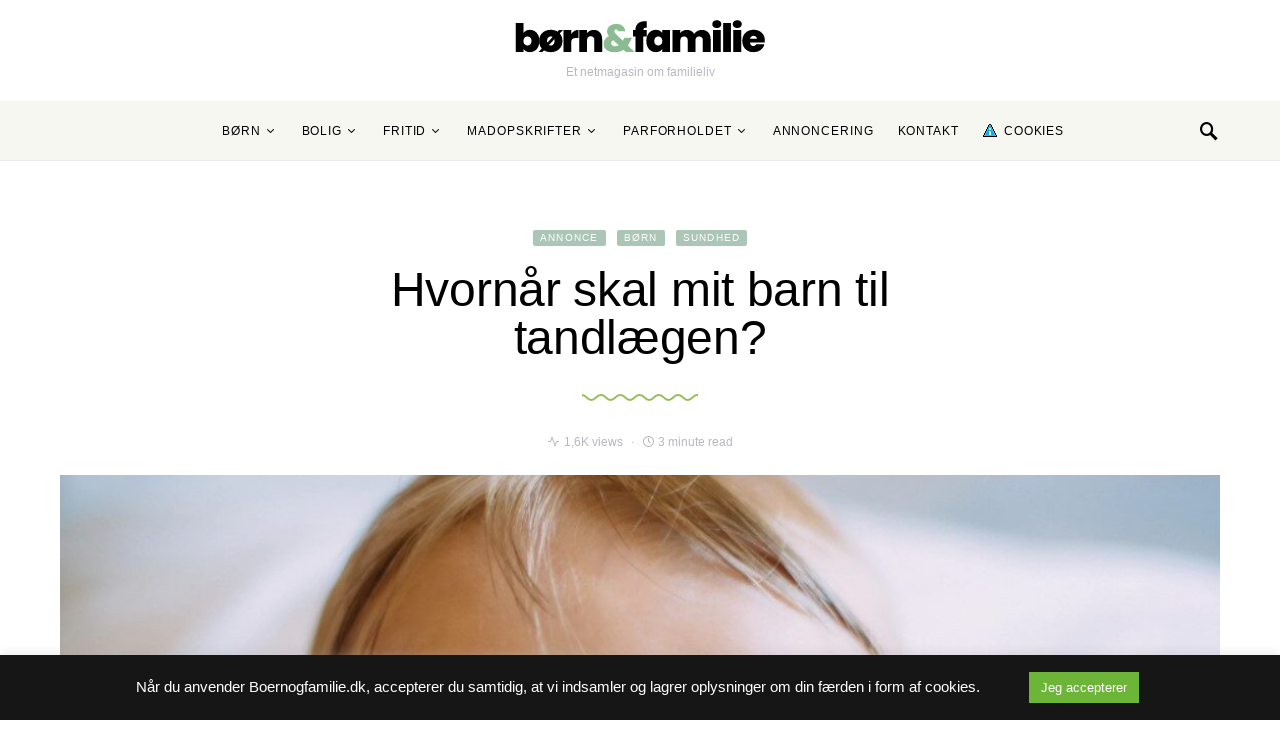

--- FILE ---
content_type: text/html; charset=utf-8
request_url: https://www.google.com/recaptcha/api2/aframe
body_size: 268
content:
<!DOCTYPE HTML><html><head><meta http-equiv="content-type" content="text/html; charset=UTF-8"></head><body><script nonce="4mGWVGB2hWFQ6OhdFifm4w">/** Anti-fraud and anti-abuse applications only. See google.com/recaptcha */ try{var clients={'sodar':'https://pagead2.googlesyndication.com/pagead/sodar?'};window.addEventListener("message",function(a){try{if(a.source===window.parent){var b=JSON.parse(a.data);var c=clients[b['id']];if(c){var d=document.createElement('img');d.src=c+b['params']+'&rc='+(localStorage.getItem("rc::a")?sessionStorage.getItem("rc::b"):"");window.document.body.appendChild(d);sessionStorage.setItem("rc::e",parseInt(sessionStorage.getItem("rc::e")||0)+1);localStorage.setItem("rc::h",'1764001867904');}}}catch(b){}});window.parent.postMessage("_grecaptcha_ready", "*");}catch(b){}</script></body></html>

--- FILE ---
content_type: image/svg+xml
request_url: https://boernogfamilie.dk/wp-content/uploads/2022/11/boernogfamilie2.svg
body_size: 2479
content:
<svg width="315" height="42" viewBox="0 0 315 42" fill="none" xmlns="http://www.w3.org/2000/svg">
<path d="M9.8 16.6C10.5667 15.2667 11.65 14.2333 13.05 13.5C14.45 12.7333 16.1 12.35 18 12.35C20.2333 12.35 22.25 12.9333 24.05 14.1C25.8833 15.2667 27.3167 16.9333 28.35 19.1C29.4167 21.2667 29.95 23.8 29.95 26.7C29.95 29.6 29.4167 32.15 28.35 34.35C27.3167 36.5167 25.8833 38.1833 24.05 39.35C22.25 40.5167 20.2333 41.1 18 41.1C16.1 41.1 14.45 40.7333 13.05 40C11.65 39.2333 10.5667 38.1833 9.8 36.85V40.75H0V3.75H9.8V16.6ZM20 26.7C20 24.8667 19.5 23.45 18.5 22.45C17.5333 21.4167 16.3333 20.9 14.9 20.9C13.4667 20.9 12.25 21.4167 11.25 22.45C10.2833 23.4833 9.8 24.9 9.8 26.7C9.8 28.5333 10.2833 29.9667 11.25 31C12.25 32.0333 13.4667 32.55 14.9 32.55C16.3333 32.55 17.5333 32.0333 18.5 31C19.5 29.9333 20 28.5 20 26.7Z" fill="white"/>
<path d="M55.5844 17.05C56.6844 18.2833 57.5177 19.7167 58.0844 21.35C58.6844 22.9833 58.9844 24.7667 58.9844 26.7C58.9844 29.6 58.3344 32.15 57.0344 34.35C55.7677 36.5167 54.0177 38.1833 51.7844 39.35C49.551 40.5167 47.0344 41.1 44.2344 41.1C40.9677 41.1 38.1177 40.3167 35.6844 38.75L33.8844 40.75H29.0344L32.9844 36.45C30.7177 33.8833 29.5844 30.6333 29.5844 26.7C29.5844 23.8 30.2177 21.2667 31.4844 19.1C32.7844 16.9333 34.5344 15.2667 36.7344 14.1C38.9677 12.9333 41.4844 12.35 44.2844 12.35C47.5177 12.35 50.3844 13.1333 52.8844 14.7L54.7344 12.7H59.5844L55.5844 17.05ZM39.5844 26.7C39.5844 27.4667 39.6677 28.2167 39.8344 28.95L46.6844 21.5C45.951 21.0667 45.151 20.85 44.2844 20.85C42.951 20.85 41.8344 21.35 40.9344 22.35C40.0344 23.35 39.5844 24.8 39.5844 26.7ZM49.0344 26.7C49.0344 25.9667 48.951 25.2333 48.7844 24.5L41.9344 32C42.601 32.4 43.3677 32.6 44.2344 32.6C45.601 32.6 46.7344 32.1 47.6344 31.1C48.5677 30.0667 49.0344 28.6 49.0344 26.7Z" fill="white"/>
<path d="M70.0344 17.65C71.1344 16.05 72.4677 14.7833 74.0344 13.85C75.601 12.9167 77.2844 12.45 79.0844 12.45V22.9H76.3344C74.201 22.9 72.6177 23.3167 71.5844 24.15C70.551 24.9833 70.0344 26.4333 70.0344 28.5V40.75H60.2344V12.7H70.0344V17.65Z" fill="white"/>
<path d="M98.4477 12.45C101.681 12.45 104.248 13.5333 106.148 15.7C108.048 17.8333 108.998 20.7333 108.998 24.4V40.75H99.1977V25.7C99.1977 24.1 98.781 22.85 97.9477 21.95C97.1143 21.0167 95.9977 20.55 94.5977 20.55C93.131 20.55 91.981 21.0167 91.1477 21.95C90.3143 22.85 89.8977 24.1 89.8977 25.7V40.75H80.0977V12.7H89.8977V16.7C90.7643 15.4333 91.931 14.4167 93.3977 13.65C94.8643 12.85 96.5477 12.45 98.4477 12.45Z" fill="white"/>
<path d="M165.248 20.85H160.848V40.75H150.998V20.85H147.948V12.7H150.998V12.45C150.998 8.85 152.048 6.1 154.148 4.2C156.281 2.26667 159.331 1.3 163.298 1.3C164.098 1.3 164.714 1.31667 165.148 1.35V9.7C164.881 9.66667 164.514 9.65 164.048 9.65C162.981 9.65 162.198 9.9 161.698 10.4C161.198 10.8667 160.914 11.6333 160.848 12.7H165.248V20.85Z" fill="white"/>
<path d="M164.65 26.7C164.65 23.8 165.167 21.2667 166.2 19.1C167.267 16.9333 168.7 15.2667 170.5 14.1C172.333 12.9333 174.367 12.35 176.6 12.35C178.533 12.35 180.2 12.7333 181.6 13.5C183 14.2667 184.083 15.3 184.85 16.6V12.7H194.65V40.75H184.85V36.85C184.083 38.15 182.983 39.1833 181.55 39.95C180.15 40.7167 178.5 41.1 176.6 41.1C174.367 41.1 172.333 40.5167 170.5 39.35C168.7 38.1833 167.267 36.5167 166.2 34.35C165.167 32.15 164.65 29.6 164.65 26.7ZM184.85 26.7C184.85 24.9 184.35 23.4833 183.35 22.45C182.383 21.4167 181.183 20.9 179.75 20.9C178.283 20.9 177.067 21.4167 176.1 22.45C175.133 23.45 174.65 24.8667 174.65 26.7C174.65 28.5 175.133 29.9333 176.1 31C177.067 32.0333 178.283 32.55 179.75 32.55C181.183 32.55 182.383 32.0333 183.35 31C184.35 29.9667 184.85 28.5333 184.85 26.7Z" fill="white"/>
<path d="M234.384 12.45C237.918 12.45 240.684 13.5167 242.684 15.65C244.718 17.7833 245.734 20.7 245.734 24.4V40.75H235.934V25.7C235.934 24.2 235.518 23.0333 234.684 22.2C233.851 21.3667 232.718 20.95 231.284 20.95C229.851 20.95 228.718 21.3667 227.884 22.2C227.051 23.0333 226.634 24.2 226.634 25.7V40.75H216.834V25.7C216.834 24.2 216.418 23.0333 215.584 22.2C214.784 21.3667 213.668 20.95 212.234 20.95C210.768 20.95 209.618 21.3667 208.784 22.2C207.951 23.0333 207.534 24.2 207.534 25.7V40.75H197.734V12.7H207.534V16.4C208.401 15.2 209.518 14.25 210.884 13.55C212.284 12.8167 213.884 12.45 215.684 12.45C217.751 12.45 219.584 12.9 221.184 13.8C222.818 14.7 224.101 15.9667 225.034 17.6C226.034 16.0667 227.351 14.8333 228.984 13.9C230.618 12.9333 232.418 12.45 234.384 12.45Z" fill="white"/>
<path d="M253.554 10.1C251.82 10.1 250.42 9.63333 249.354 8.7C248.32 7.73334 247.804 6.53333 247.804 5.1C247.804 3.63333 248.32 2.41667 249.354 1.45C250.42 0.483334 251.82 0 253.554 0C255.254 0 256.62 0.483334 257.654 1.45C258.72 2.41667 259.254 3.63333 259.254 5.1C259.254 6.53333 258.72 7.73334 257.654 8.7C256.62 9.63333 255.254 10.1 253.554 10.1ZM258.404 12.7V40.75H248.604V12.7H258.404Z" fill="white"/>
<path d="M271.284 3.75V40.75H261.484V3.75H271.284Z" fill="white"/>
<path d="M279.315 10.1C277.582 10.1 276.182 9.63333 275.115 8.7C274.082 7.73334 273.565 6.53333 273.565 5.1C273.565 3.63333 274.082 2.41667 275.115 1.45C276.182 0.483334 277.582 0 279.315 0C281.015 0 282.382 0.483334 283.415 1.45C284.482 2.41667 285.015 3.63333 285.015 5.1C285.015 6.53333 284.482 7.73334 283.415 8.7C282.382 9.63333 281.015 10.1 279.315 10.1ZM284.165 12.7V40.75H274.365V12.7H284.165Z" fill="white"/>
<path d="M314.046 26.4C314.046 27.1667 313.996 27.9333 313.896 28.7H295.346C295.446 30.2333 295.863 31.3833 296.596 32.15C297.363 32.8833 298.329 33.25 299.496 33.25C301.129 33.25 302.296 32.5167 302.996 31.05H313.446C313.013 32.9833 312.163 34.7167 310.896 36.25C309.663 37.75 308.096 38.9333 306.196 39.8C304.296 40.6667 302.196 41.1 299.896 41.1C297.129 41.1 294.663 40.5167 292.496 39.35C290.363 38.1833 288.679 36.5167 287.446 34.35C286.246 32.1833 285.646 29.6333 285.646 26.7C285.646 23.7667 286.246 21.2333 287.446 19.1C288.646 16.9333 290.313 15.2667 292.446 14.1C294.613 12.9333 297.096 12.35 299.896 12.35C302.663 12.35 305.113 12.9167 307.246 14.05C309.379 15.1833 311.046 16.8167 312.246 18.95C313.446 21.05 314.046 23.5333 314.046 26.4ZM304.046 23.95C304.046 22.75 303.646 21.8167 302.846 21.15C302.046 20.45 301.046 20.1 299.846 20.1C298.646 20.1 297.663 20.4333 296.896 21.1C296.129 21.7333 295.629 22.6833 295.396 23.95H304.046Z" fill="white"/>
<path d="M138.725 40.7508L135.875 38.0508C132.708 40.2174 128.925 41.3008 124.525 41.3008C121.758 41.3008 119.342 40.8508 117.275 39.9508C115.242 39.0508 113.658 37.7841 112.525 36.1508C111.425 34.5175 110.875 32.6341 110.875 30.5008C110.875 28.3675 111.425 26.4341 112.525 24.7008C113.658 22.9341 115.342 21.5008 117.575 20.4008C116.742 19.3341 116.142 18.3174 115.775 17.3508C115.408 16.3841 115.225 15.3508 115.225 14.2508C115.225 12.5174 115.675 10.9341 116.575 9.50078C117.475 8.06745 118.792 6.93411 120.525 6.10078C122.292 5.23411 124.375 4.80078 126.775 4.80078C129.208 4.80078 131.275 5.25078 132.975 6.15078C134.675 7.01745 135.942 8.18412 136.775 9.65078C137.642 11.0841 138.058 12.6508 138.025 14.3508H128.975C128.975 13.5841 128.758 13.0008 128.325 12.6008C127.892 12.2008 127.358 12.0008 126.725 12.0008C126.058 12.0008 125.492 12.2008 125.025 12.6008C124.592 12.9674 124.375 13.4841 124.375 14.1508C124.375 15.3174 125.208 16.7341 126.875 18.4008L135.125 26.4508C135.425 25.8508 135.742 25.1341 136.075 24.3008L137.075 22.5008H146.775L145.325 25.3008C144.125 28.1675 142.808 30.5841 141.375 32.5508L149.775 40.7508H138.725ZM125.175 33.4508C126.942 33.4508 128.508 33.0674 129.875 32.3008L122.925 25.6508C122.058 26.1841 121.408 26.8008 120.975 27.5008C120.542 28.2008 120.325 28.9174 120.325 29.6508C120.325 30.7174 120.758 31.6174 121.625 32.3508C122.492 33.0841 123.675 33.4508 125.175 33.4508Z" fill="#8BBC91"/>
</svg>


--- FILE ---
content_type: image/svg+xml
request_url: https://boernogfamilie.dk/wp-content/uploads/2022/11/boernogfamilie-logo.svg
body_size: 2499
content:
<svg width="315" height="42" viewBox="0 0 315 42" fill="none" xmlns="http://www.w3.org/2000/svg">
<path d="M10.5969 16.85C11.3635 15.5167 12.4469 14.4833 13.8469 13.75C15.2469 12.9833 16.8969 12.6 18.7969 12.6C21.0302 12.6 23.0469 13.1833 24.8469 14.35C26.6802 15.5167 28.1135 17.1833 29.1469 19.35C30.2135 21.5167 30.7469 24.05 30.7469 26.95C30.7469 29.85 30.2135 32.4 29.1469 34.6C28.1135 36.7667 26.6802 38.4333 24.8469 39.6C23.0469 40.7667 21.0302 41.35 18.7969 41.35C16.8969 41.35 15.2469 40.9833 13.8469 40.25C12.4469 39.4833 11.3635 38.4333 10.5969 37.1V41H0.796875V4H10.5969V16.85ZM20.7969 26.95C20.7969 25.1167 20.2969 23.7 19.2969 22.7C18.3302 21.6667 17.1302 21.15 15.6969 21.15C14.2635 21.15 13.0469 21.6667 12.0469 22.7C11.0802 23.7333 10.5969 25.15 10.5969 26.95C10.5969 28.7833 11.0802 30.2167 12.0469 31.25C13.0469 32.2833 14.2635 32.8 15.6969 32.8C17.1302 32.8 18.3302 32.2833 19.2969 31.25C20.2969 30.1833 20.7969 28.75 20.7969 26.95Z" fill="black"/>
<path d="M56.3813 17.3C57.4813 18.5333 58.3146 19.9667 58.8813 21.6C59.4813 23.2333 59.7812 25.0167 59.7812 26.95C59.7812 29.85 59.1313 32.4 57.8313 34.6C56.5646 36.7667 54.8146 38.4333 52.5813 39.6C50.3479 40.7667 47.8312 41.35 45.0312 41.35C41.7646 41.35 38.9146 40.5667 36.4813 39L34.6813 41H29.8312L33.7812 36.7C31.5146 34.1333 30.3813 30.8833 30.3813 26.95C30.3813 24.05 31.0146 21.5167 32.2812 19.35C33.5813 17.1833 35.3312 15.5167 37.5312 14.35C39.7646 13.1833 42.2812 12.6 45.0812 12.6C48.3146 12.6 51.1813 13.3833 53.6813 14.95L55.5313 12.95H60.3813L56.3813 17.3ZM40.3813 26.95C40.3813 27.7167 40.4646 28.4667 40.6313 29.2L47.4813 21.75C46.7479 21.3167 45.9479 21.1 45.0812 21.1C43.7479 21.1 42.6313 21.6 41.7313 22.6C40.8313 23.6 40.3813 25.05 40.3813 26.95ZM49.8312 26.95C49.8312 26.2167 49.7479 25.4833 49.5813 24.75L42.7313 32.25C43.3979 32.65 44.1646 32.85 45.0312 32.85C46.3979 32.85 47.5313 32.35 48.4313 31.35C49.3646 30.3167 49.8312 28.85 49.8312 26.95Z" fill="black"/>
<path d="M70.8312 17.9C71.9312 16.3 73.2646 15.0333 74.8312 14.1C76.3979 13.1667 78.0812 12.7 79.8812 12.7V23.15H77.1312C74.9979 23.15 73.4146 23.5667 72.3812 24.4C71.3479 25.2333 70.8312 26.6833 70.8312 28.75V41H61.0312V12.95H70.8312V17.9Z" fill="black"/>
<path d="M99.2445 12.7C102.478 12.7 105.045 13.7833 106.945 15.95C108.845 18.0833 109.795 20.9833 109.795 24.65V41H99.9945V25.95C99.9945 24.35 99.5779 23.1 98.7445 22.2C97.9112 21.2667 96.7945 20.8 95.3945 20.8C93.9279 20.8 92.7779 21.2667 91.9445 22.2C91.1112 23.1 90.6945 24.35 90.6945 25.95V41H80.8945V12.95H90.6945V16.95C91.5612 15.6833 92.7279 14.6667 94.1945 13.9C95.6612 13.1 97.3445 12.7 99.2445 12.7Z" fill="black"/>
<path d="M166.045 21.1H161.645V41H151.795V21.1H148.745V12.95H151.795V12.7C151.795 9.1 152.845 6.35 154.945 4.45C157.078 2.51667 160.128 1.55 164.095 1.55C164.895 1.55 165.511 1.56667 165.945 1.6V9.95C165.678 9.91667 165.311 9.9 164.845 9.9C163.778 9.9 162.995 10.15 162.495 10.65C161.995 11.1167 161.711 11.8833 161.645 12.95H166.045V21.1Z" fill="black"/>
<path d="M165.447 26.95C165.447 24.05 165.964 21.5167 166.997 19.35C168.064 17.1833 169.497 15.5167 171.297 14.35C173.13 13.1833 175.164 12.6 177.397 12.6C179.33 12.6 180.997 12.9833 182.397 13.75C183.797 14.5167 184.88 15.55 185.647 16.85V12.95H195.447V41H185.647V37.1C184.88 38.4 183.78 39.4333 182.347 40.2C180.947 40.9667 179.297 41.35 177.397 41.35C175.164 41.35 173.13 40.7667 171.297 39.6C169.497 38.4333 168.064 36.7667 166.997 34.6C165.964 32.4 165.447 29.85 165.447 26.95ZM185.647 26.95C185.647 25.15 185.147 23.7333 184.147 22.7C183.18 21.6667 181.98 21.15 180.547 21.15C179.08 21.15 177.864 21.6667 176.897 22.7C175.93 23.7 175.447 25.1167 175.447 26.95C175.447 28.75 175.93 30.1833 176.897 31.25C177.864 32.2833 179.08 32.8 180.547 32.8C181.98 32.8 183.18 32.2833 184.147 31.25C185.147 30.2167 185.647 28.7833 185.647 26.95Z" fill="black"/>
<path d="M235.181 12.7C238.715 12.7 241.481 13.7667 243.481 15.9C245.515 18.0333 246.531 20.95 246.531 24.65V41H236.731V25.95C236.731 24.45 236.315 23.2833 235.481 22.45C234.648 21.6167 233.515 21.2 232.081 21.2C230.648 21.2 229.515 21.6167 228.681 22.45C227.848 23.2833 227.431 24.45 227.431 25.95V41H217.631V25.95C217.631 24.45 217.215 23.2833 216.381 22.45C215.581 21.6167 214.465 21.2 213.031 21.2C211.565 21.2 210.415 21.6167 209.581 22.45C208.748 23.2833 208.331 24.45 208.331 25.95V41H198.531V12.95H208.331V16.65C209.198 15.45 210.315 14.5 211.681 13.8C213.081 13.0667 214.681 12.7 216.481 12.7C218.548 12.7 220.381 13.15 221.981 14.05C223.615 14.95 224.898 16.2167 225.831 17.85C226.831 16.3167 228.148 15.0833 229.781 14.15C231.415 13.1833 233.215 12.7 235.181 12.7Z" fill="black"/>
<path d="M254.35 10.35C252.617 10.35 251.217 9.88333 250.15 8.95C249.117 7.98334 248.6 6.78333 248.6 5.35C248.6 3.88333 249.117 2.66667 250.15 1.7C251.217 0.733334 252.617 0.25 254.35 0.25C256.05 0.25 257.417 0.733334 258.45 1.7C259.517 2.66667 260.05 3.88333 260.05 5.35C260.05 6.78333 259.517 7.98334 258.45 8.95C257.417 9.88333 256.05 10.35 254.35 10.35ZM259.2 12.95V41H249.4V12.95H259.2Z" fill="black"/>
<path d="M272.081 4V41H262.281V4H272.081Z" fill="black"/>
<path d="M280.112 10.35C278.379 10.35 276.979 9.88333 275.912 8.95C274.879 7.98334 274.362 6.78333 274.362 5.35C274.362 3.88333 274.879 2.66667 275.912 1.7C276.979 0.733334 278.379 0.25 280.112 0.25C281.812 0.25 283.179 0.733334 284.212 1.7C285.279 2.66667 285.812 3.88333 285.812 5.35C285.812 6.78333 285.279 7.98334 284.212 8.95C283.179 9.88333 281.812 10.35 280.112 10.35ZM284.962 12.95V41H275.162V12.95H284.962Z" fill="black"/>
<path d="M314.843 26.65C314.843 27.4167 314.793 28.1833 314.693 28.95H296.143C296.243 30.4833 296.66 31.6333 297.393 32.4C298.16 33.1333 299.126 33.5 300.293 33.5C301.926 33.5 303.093 32.7667 303.793 31.3H314.243C313.81 33.2333 312.96 34.9667 311.693 36.5C310.46 38 308.893 39.1833 306.993 40.05C305.093 40.9167 302.993 41.35 300.693 41.35C297.926 41.35 295.46 40.7667 293.293 39.6C291.16 38.4333 289.476 36.7667 288.243 34.6C287.043 32.4333 286.443 29.8833 286.443 26.95C286.443 24.0167 287.043 21.4833 288.243 19.35C289.443 17.1833 291.11 15.5167 293.243 14.35C295.41 13.1833 297.893 12.6 300.693 12.6C303.46 12.6 305.91 13.1667 308.043 14.3C310.176 15.4333 311.843 17.0667 313.043 19.2C314.243 21.3 314.843 23.7833 314.843 26.65ZM304.843 24.2C304.843 23 304.443 22.0667 303.643 21.4C302.843 20.7 301.843 20.35 300.643 20.35C299.443 20.35 298.46 20.6833 297.693 21.35C296.926 21.9833 296.426 22.9333 296.193 24.2H304.843Z" fill="black"/>
<path d="M139.522 41.0008L136.672 38.3008C133.505 40.4674 129.722 41.5508 125.322 41.5508C122.555 41.5508 120.139 41.1008 118.072 40.2008C116.039 39.3008 114.455 38.0341 113.322 36.4008C112.222 34.7675 111.672 32.8841 111.672 30.7508C111.672 28.6175 112.222 26.6841 113.322 24.9508C114.455 23.1841 116.139 21.7508 118.372 20.6508C117.539 19.5841 116.939 18.5674 116.572 17.6008C116.205 16.6341 116.022 15.6008 116.022 14.5008C116.022 12.7674 116.472 11.1841 117.372 9.75078C118.272 8.31745 119.589 7.18411 121.322 6.35078C123.089 5.48411 125.172 5.05078 127.572 5.05078C130.005 5.05078 132.072 5.50078 133.772 6.40078C135.472 7.26745 136.739 8.43412 137.572 9.90078C138.439 11.3341 138.855 12.9008 138.822 14.6008H129.772C129.772 13.8341 129.555 13.2508 129.122 12.8508C128.689 12.4508 128.155 12.2508 127.522 12.2508C126.855 12.2508 126.289 12.4508 125.822 12.8508C125.389 13.2174 125.172 13.7341 125.172 14.4008C125.172 15.5674 126.005 16.9841 127.672 18.6508L135.922 26.7008C136.222 26.1008 136.539 25.3841 136.872 24.5508L137.872 22.7508H147.572L146.122 25.5508C144.922 28.4175 143.605 30.8341 142.172 32.8008L150.572 41.0008H139.522ZM125.972 33.7008C127.739 33.7008 129.305 33.3174 130.672 32.5508L123.722 25.9008C122.855 26.4341 122.205 27.0508 121.772 27.7508C121.339 28.4508 121.122 29.1674 121.122 29.9008C121.122 30.9674 121.555 31.8674 122.422 32.6008C123.289 33.3341 124.472 33.7008 125.972 33.7008Z" fill="#8BBC91"/>
</svg>
